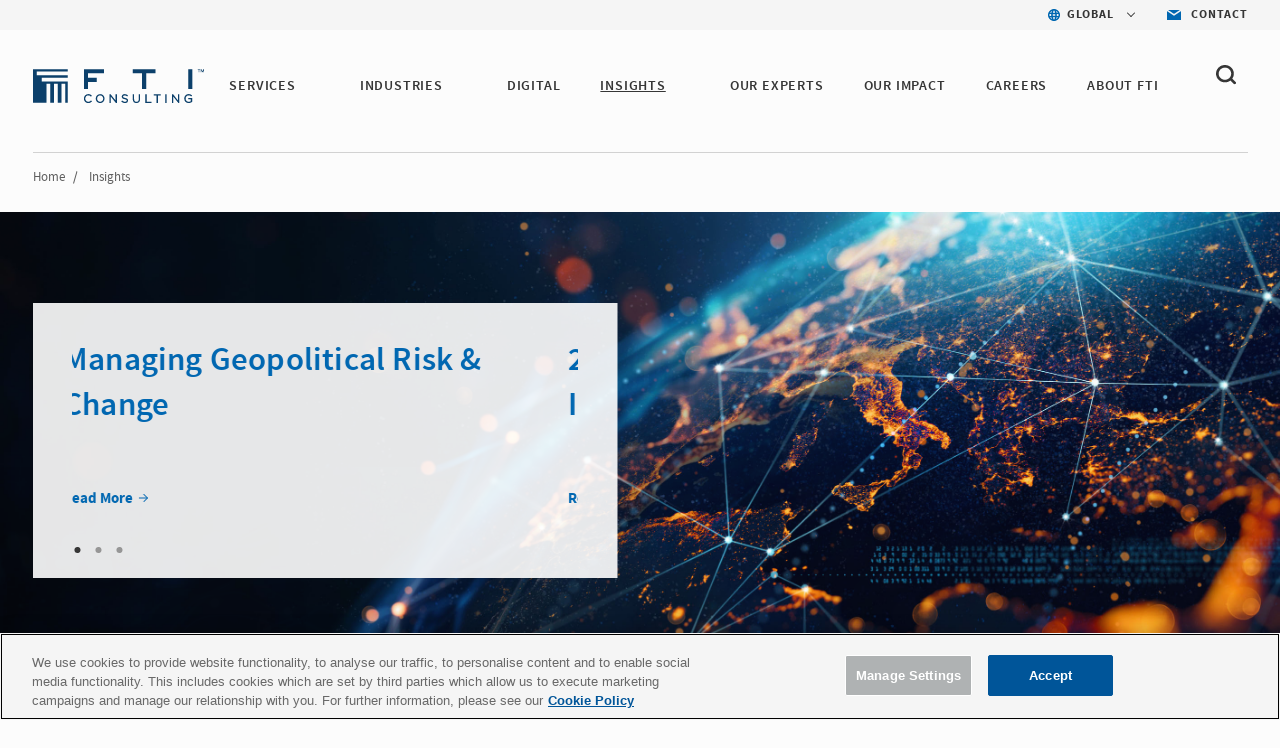

--- FILE ---
content_type: image/svg+xml
request_url: https://www.fticonsulting.com/Content/Project/Global/images/assets/global-search-close.svg
body_size: -1803
content:
<svg xmlns="http://www.w3.org/2000/svg" viewBox="0 0 20 20" width="20" height="20">
  <circle cx="10" cy="10" r="10" fill="#5B8DBF"/>
  <path d="M6.5 6.5L13.5 13.5M13.5 6.5L6.5 13.5" stroke="white" stroke-width="2" stroke-linecap="round"/>
</svg>


--- FILE ---
content_type: image/svg+xml
request_url: https://www.fticonsulting.com/-/media/project/global/icons/stay-connected/icon-facebook-footer.svg?rev=9af2bc0e724b440499f72a4d4cd46863
body_size: -1404
content:
<?xml version="1.0" encoding="UTF-8" standalone="no"?>
<svg width="32px" height="32px" viewBox="0 0 32 32" version="1.1" xmlns="http://www.w3.org/2000/svg" xmlns:xlink="http://www.w3.org/1999/xlink" xmlns:sketch="http://www.bohemiancoding.com/sketch/ns">
    <title>Untitled</title>
    <description>Created with Sketch (http://www.bohemiancoding.com/sketch)</description>
    <defs></defs>
    <g id="Page-1" stroke="none" stroke-width="1" fill="#828c96" fill-rule="evenodd" sketch:type="MSPage">
        <g id="icon-facebook-blue" sketch:type="MSLayerGroup" fill="#372868">
            <g id="Page-13" sketch:type="MSShapeGroup">
                <g id="icon-facebook-blue">
                    <g id="FTI_responsive_icons">
                        <path fill="#828c96" d="M20.0893591,16.2539668 L17.3397099,16.2539668 L17.3397099,26.3339383 L13.2614267,26.3339383 L13.2614267,16.2539668 L11.3234897,16.2539668 L11.3234897,12.6946813 L13.2614267,12.6946813 L13.2614267,10.389294 C13.2614267,8.7388816 14.0243532,6.16257751 17.3770777,6.16257751 L20.3955677,6.17399546 L20.3955677,9.63051947 L18.2033219,9.63051947 C17.8462515,9.63051947 17.3397099,9.81424462 17.3397099,10.598969 L17.3397099,12.6946813 L20.4474675,12.6946813 L20.0893591,16.2539668 L20.0893591,16.2539668 Z M15.9994773,8.8817842e-16 C7.16385142,8.8817842e-16 0,7.16537887 0,16.0005088 C0,24.8366562 7.16385142,32 15.9994773,32 C24.8361486,32 32,24.8366562 32,16.0005088 C32,7.16537887 24.8361486,8.8817842e-16 15.9994773,8.8817842e-16 L15.9994773,8.8817842e-16 L15.9994773,8.8817842e-16 Z" id="Fill-33"></path>
                    </g>
                </g>
            </g>
        </g>
    </g>
</svg>